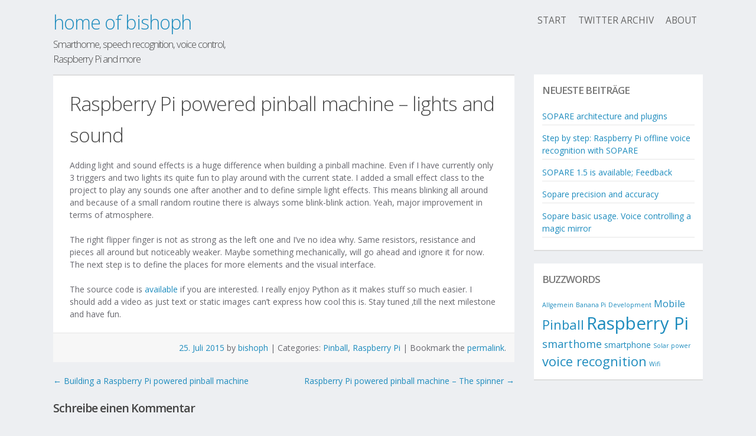

--- FILE ---
content_type: text/html; charset=UTF-8
request_url: https://www.bishoph.org/raspberry-pi-powered-pinball-machine-lights-and-sound/
body_size: 8560
content:
<!DOCTYPE html>
<html lang="de">
<head>
	<meta charset="UTF-8">
	<meta name="viewport" content="width=device-width, initial-scale=1">
	<title>Raspberry Pi powered pinball machine &#8211; lights and sound | home of bishoph</title>
	<link rel="profile" href="http://gmpg.org/xfn/11">
	<link rel="pingback" href="">
	<!--[if lt IE 9]>
	<script src="https://www.bishoph.org/wp-content/themes/piedmont/js/html5.js"></script>
	<![endif]-->
	<meta name='robots' content='max-image-preview:large' />
	<style>img:is([sizes="auto" i], [sizes^="auto," i]) { contain-intrinsic-size: 3000px 1500px }</style>
	<link rel='dns-prefetch' href='//www.bishoph.org' />
<link rel='dns-prefetch' href='//cdn.jsdelivr.net' />
<link rel='dns-prefetch' href='//fonts.googleapis.com' />
<link rel="alternate" type="application/rss+xml" title="home of bishoph &raquo; Feed" href="https://www.bishoph.org/feed/" />
<link rel="alternate" type="application/rss+xml" title="home of bishoph &raquo; Kommentar-Feed" href="https://www.bishoph.org/comments/feed/" />
<link rel="alternate" type="application/rss+xml" title="home of bishoph &raquo; Raspberry Pi powered pinball machine &#8211; lights and sound-Kommentar-Feed" href="https://www.bishoph.org/raspberry-pi-powered-pinball-machine-lights-and-sound/feed/" />
<script type="text/javascript">
/* <![CDATA[ */
window._wpemojiSettings = {"baseUrl":"https:\/\/s.w.org\/images\/core\/emoji\/15.0.3\/72x72\/","ext":".png","svgUrl":"https:\/\/s.w.org\/images\/core\/emoji\/15.0.3\/svg\/","svgExt":".svg","source":{"concatemoji":"https:\/\/www.bishoph.org\/wp-includes\/js\/wp-emoji-release.min.js?ver=6.7.4"}};
/*! This file is auto-generated */
!function(i,n){var o,s,e;function c(e){try{var t={supportTests:e,timestamp:(new Date).valueOf()};sessionStorage.setItem(o,JSON.stringify(t))}catch(e){}}function p(e,t,n){e.clearRect(0,0,e.canvas.width,e.canvas.height),e.fillText(t,0,0);var t=new Uint32Array(e.getImageData(0,0,e.canvas.width,e.canvas.height).data),r=(e.clearRect(0,0,e.canvas.width,e.canvas.height),e.fillText(n,0,0),new Uint32Array(e.getImageData(0,0,e.canvas.width,e.canvas.height).data));return t.every(function(e,t){return e===r[t]})}function u(e,t,n){switch(t){case"flag":return n(e,"\ud83c\udff3\ufe0f\u200d\u26a7\ufe0f","\ud83c\udff3\ufe0f\u200b\u26a7\ufe0f")?!1:!n(e,"\ud83c\uddfa\ud83c\uddf3","\ud83c\uddfa\u200b\ud83c\uddf3")&&!n(e,"\ud83c\udff4\udb40\udc67\udb40\udc62\udb40\udc65\udb40\udc6e\udb40\udc67\udb40\udc7f","\ud83c\udff4\u200b\udb40\udc67\u200b\udb40\udc62\u200b\udb40\udc65\u200b\udb40\udc6e\u200b\udb40\udc67\u200b\udb40\udc7f");case"emoji":return!n(e,"\ud83d\udc26\u200d\u2b1b","\ud83d\udc26\u200b\u2b1b")}return!1}function f(e,t,n){var r="undefined"!=typeof WorkerGlobalScope&&self instanceof WorkerGlobalScope?new OffscreenCanvas(300,150):i.createElement("canvas"),a=r.getContext("2d",{willReadFrequently:!0}),o=(a.textBaseline="top",a.font="600 32px Arial",{});return e.forEach(function(e){o[e]=t(a,e,n)}),o}function t(e){var t=i.createElement("script");t.src=e,t.defer=!0,i.head.appendChild(t)}"undefined"!=typeof Promise&&(o="wpEmojiSettingsSupports",s=["flag","emoji"],n.supports={everything:!0,everythingExceptFlag:!0},e=new Promise(function(e){i.addEventListener("DOMContentLoaded",e,{once:!0})}),new Promise(function(t){var n=function(){try{var e=JSON.parse(sessionStorage.getItem(o));if("object"==typeof e&&"number"==typeof e.timestamp&&(new Date).valueOf()<e.timestamp+604800&&"object"==typeof e.supportTests)return e.supportTests}catch(e){}return null}();if(!n){if("undefined"!=typeof Worker&&"undefined"!=typeof OffscreenCanvas&&"undefined"!=typeof URL&&URL.createObjectURL&&"undefined"!=typeof Blob)try{var e="postMessage("+f.toString()+"("+[JSON.stringify(s),u.toString(),p.toString()].join(",")+"));",r=new Blob([e],{type:"text/javascript"}),a=new Worker(URL.createObjectURL(r),{name:"wpTestEmojiSupports"});return void(a.onmessage=function(e){c(n=e.data),a.terminate(),t(n)})}catch(e){}c(n=f(s,u,p))}t(n)}).then(function(e){for(var t in e)n.supports[t]=e[t],n.supports.everything=n.supports.everything&&n.supports[t],"flag"!==t&&(n.supports.everythingExceptFlag=n.supports.everythingExceptFlag&&n.supports[t]);n.supports.everythingExceptFlag=n.supports.everythingExceptFlag&&!n.supports.flag,n.DOMReady=!1,n.readyCallback=function(){n.DOMReady=!0}}).then(function(){return e}).then(function(){var e;n.supports.everything||(n.readyCallback(),(e=n.source||{}).concatemoji?t(e.concatemoji):e.wpemoji&&e.twemoji&&(t(e.twemoji),t(e.wpemoji)))}))}((window,document),window._wpemojiSettings);
/* ]]> */
</script>
<style id='wp-emoji-styles-inline-css' type='text/css'>

	img.wp-smiley, img.emoji {
		display: inline !important;
		border: none !important;
		box-shadow: none !important;
		height: 1em !important;
		width: 1em !important;
		margin: 0 0.07em !important;
		vertical-align: -0.1em !important;
		background: none !important;
		padding: 0 !important;
	}
</style>
<link rel='stylesheet' id='wp-block-library-css' href='https://www.bishoph.org/wp-includes/css/dist/block-library/style.min.css?ver=6.7.4' type='text/css' media='all' />
<style id='classic-theme-styles-inline-css' type='text/css'>
/*! This file is auto-generated */
.wp-block-button__link{color:#fff;background-color:#32373c;border-radius:9999px;box-shadow:none;text-decoration:none;padding:calc(.667em + 2px) calc(1.333em + 2px);font-size:1.125em}.wp-block-file__button{background:#32373c;color:#fff;text-decoration:none}
</style>
<style id='global-styles-inline-css' type='text/css'>
:root{--wp--preset--aspect-ratio--square: 1;--wp--preset--aspect-ratio--4-3: 4/3;--wp--preset--aspect-ratio--3-4: 3/4;--wp--preset--aspect-ratio--3-2: 3/2;--wp--preset--aspect-ratio--2-3: 2/3;--wp--preset--aspect-ratio--16-9: 16/9;--wp--preset--aspect-ratio--9-16: 9/16;--wp--preset--color--black: #000000;--wp--preset--color--cyan-bluish-gray: #abb8c3;--wp--preset--color--white: #ffffff;--wp--preset--color--pale-pink: #f78da7;--wp--preset--color--vivid-red: #cf2e2e;--wp--preset--color--luminous-vivid-orange: #ff6900;--wp--preset--color--luminous-vivid-amber: #fcb900;--wp--preset--color--light-green-cyan: #7bdcb5;--wp--preset--color--vivid-green-cyan: #00d084;--wp--preset--color--pale-cyan-blue: #8ed1fc;--wp--preset--color--vivid-cyan-blue: #0693e3;--wp--preset--color--vivid-purple: #9b51e0;--wp--preset--gradient--vivid-cyan-blue-to-vivid-purple: linear-gradient(135deg,rgba(6,147,227,1) 0%,rgb(155,81,224) 100%);--wp--preset--gradient--light-green-cyan-to-vivid-green-cyan: linear-gradient(135deg,rgb(122,220,180) 0%,rgb(0,208,130) 100%);--wp--preset--gradient--luminous-vivid-amber-to-luminous-vivid-orange: linear-gradient(135deg,rgba(252,185,0,1) 0%,rgba(255,105,0,1) 100%);--wp--preset--gradient--luminous-vivid-orange-to-vivid-red: linear-gradient(135deg,rgba(255,105,0,1) 0%,rgb(207,46,46) 100%);--wp--preset--gradient--very-light-gray-to-cyan-bluish-gray: linear-gradient(135deg,rgb(238,238,238) 0%,rgb(169,184,195) 100%);--wp--preset--gradient--cool-to-warm-spectrum: linear-gradient(135deg,rgb(74,234,220) 0%,rgb(151,120,209) 20%,rgb(207,42,186) 40%,rgb(238,44,130) 60%,rgb(251,105,98) 80%,rgb(254,248,76) 100%);--wp--preset--gradient--blush-light-purple: linear-gradient(135deg,rgb(255,206,236) 0%,rgb(152,150,240) 100%);--wp--preset--gradient--blush-bordeaux: linear-gradient(135deg,rgb(254,205,165) 0%,rgb(254,45,45) 50%,rgb(107,0,62) 100%);--wp--preset--gradient--luminous-dusk: linear-gradient(135deg,rgb(255,203,112) 0%,rgb(199,81,192) 50%,rgb(65,88,208) 100%);--wp--preset--gradient--pale-ocean: linear-gradient(135deg,rgb(255,245,203) 0%,rgb(182,227,212) 50%,rgb(51,167,181) 100%);--wp--preset--gradient--electric-grass: linear-gradient(135deg,rgb(202,248,128) 0%,rgb(113,206,126) 100%);--wp--preset--gradient--midnight: linear-gradient(135deg,rgb(2,3,129) 0%,rgb(40,116,252) 100%);--wp--preset--font-size--small: 13px;--wp--preset--font-size--medium: 20px;--wp--preset--font-size--large: 36px;--wp--preset--font-size--x-large: 42px;--wp--preset--spacing--20: 0.44rem;--wp--preset--spacing--30: 0.67rem;--wp--preset--spacing--40: 1rem;--wp--preset--spacing--50: 1.5rem;--wp--preset--spacing--60: 2.25rem;--wp--preset--spacing--70: 3.38rem;--wp--preset--spacing--80: 5.06rem;--wp--preset--shadow--natural: 6px 6px 9px rgba(0, 0, 0, 0.2);--wp--preset--shadow--deep: 12px 12px 50px rgba(0, 0, 0, 0.4);--wp--preset--shadow--sharp: 6px 6px 0px rgba(0, 0, 0, 0.2);--wp--preset--shadow--outlined: 6px 6px 0px -3px rgba(255, 255, 255, 1), 6px 6px rgba(0, 0, 0, 1);--wp--preset--shadow--crisp: 6px 6px 0px rgba(0, 0, 0, 1);}:where(.is-layout-flex){gap: 0.5em;}:where(.is-layout-grid){gap: 0.5em;}body .is-layout-flex{display: flex;}.is-layout-flex{flex-wrap: wrap;align-items: center;}.is-layout-flex > :is(*, div){margin: 0;}body .is-layout-grid{display: grid;}.is-layout-grid > :is(*, div){margin: 0;}:where(.wp-block-columns.is-layout-flex){gap: 2em;}:where(.wp-block-columns.is-layout-grid){gap: 2em;}:where(.wp-block-post-template.is-layout-flex){gap: 1.25em;}:where(.wp-block-post-template.is-layout-grid){gap: 1.25em;}.has-black-color{color: var(--wp--preset--color--black) !important;}.has-cyan-bluish-gray-color{color: var(--wp--preset--color--cyan-bluish-gray) !important;}.has-white-color{color: var(--wp--preset--color--white) !important;}.has-pale-pink-color{color: var(--wp--preset--color--pale-pink) !important;}.has-vivid-red-color{color: var(--wp--preset--color--vivid-red) !important;}.has-luminous-vivid-orange-color{color: var(--wp--preset--color--luminous-vivid-orange) !important;}.has-luminous-vivid-amber-color{color: var(--wp--preset--color--luminous-vivid-amber) !important;}.has-light-green-cyan-color{color: var(--wp--preset--color--light-green-cyan) !important;}.has-vivid-green-cyan-color{color: var(--wp--preset--color--vivid-green-cyan) !important;}.has-pale-cyan-blue-color{color: var(--wp--preset--color--pale-cyan-blue) !important;}.has-vivid-cyan-blue-color{color: var(--wp--preset--color--vivid-cyan-blue) !important;}.has-vivid-purple-color{color: var(--wp--preset--color--vivid-purple) !important;}.has-black-background-color{background-color: var(--wp--preset--color--black) !important;}.has-cyan-bluish-gray-background-color{background-color: var(--wp--preset--color--cyan-bluish-gray) !important;}.has-white-background-color{background-color: var(--wp--preset--color--white) !important;}.has-pale-pink-background-color{background-color: var(--wp--preset--color--pale-pink) !important;}.has-vivid-red-background-color{background-color: var(--wp--preset--color--vivid-red) !important;}.has-luminous-vivid-orange-background-color{background-color: var(--wp--preset--color--luminous-vivid-orange) !important;}.has-luminous-vivid-amber-background-color{background-color: var(--wp--preset--color--luminous-vivid-amber) !important;}.has-light-green-cyan-background-color{background-color: var(--wp--preset--color--light-green-cyan) !important;}.has-vivid-green-cyan-background-color{background-color: var(--wp--preset--color--vivid-green-cyan) !important;}.has-pale-cyan-blue-background-color{background-color: var(--wp--preset--color--pale-cyan-blue) !important;}.has-vivid-cyan-blue-background-color{background-color: var(--wp--preset--color--vivid-cyan-blue) !important;}.has-vivid-purple-background-color{background-color: var(--wp--preset--color--vivid-purple) !important;}.has-black-border-color{border-color: var(--wp--preset--color--black) !important;}.has-cyan-bluish-gray-border-color{border-color: var(--wp--preset--color--cyan-bluish-gray) !important;}.has-white-border-color{border-color: var(--wp--preset--color--white) !important;}.has-pale-pink-border-color{border-color: var(--wp--preset--color--pale-pink) !important;}.has-vivid-red-border-color{border-color: var(--wp--preset--color--vivid-red) !important;}.has-luminous-vivid-orange-border-color{border-color: var(--wp--preset--color--luminous-vivid-orange) !important;}.has-luminous-vivid-amber-border-color{border-color: var(--wp--preset--color--luminous-vivid-amber) !important;}.has-light-green-cyan-border-color{border-color: var(--wp--preset--color--light-green-cyan) !important;}.has-vivid-green-cyan-border-color{border-color: var(--wp--preset--color--vivid-green-cyan) !important;}.has-pale-cyan-blue-border-color{border-color: var(--wp--preset--color--pale-cyan-blue) !important;}.has-vivid-cyan-blue-border-color{border-color: var(--wp--preset--color--vivid-cyan-blue) !important;}.has-vivid-purple-border-color{border-color: var(--wp--preset--color--vivid-purple) !important;}.has-vivid-cyan-blue-to-vivid-purple-gradient-background{background: var(--wp--preset--gradient--vivid-cyan-blue-to-vivid-purple) !important;}.has-light-green-cyan-to-vivid-green-cyan-gradient-background{background: var(--wp--preset--gradient--light-green-cyan-to-vivid-green-cyan) !important;}.has-luminous-vivid-amber-to-luminous-vivid-orange-gradient-background{background: var(--wp--preset--gradient--luminous-vivid-amber-to-luminous-vivid-orange) !important;}.has-luminous-vivid-orange-to-vivid-red-gradient-background{background: var(--wp--preset--gradient--luminous-vivid-orange-to-vivid-red) !important;}.has-very-light-gray-to-cyan-bluish-gray-gradient-background{background: var(--wp--preset--gradient--very-light-gray-to-cyan-bluish-gray) !important;}.has-cool-to-warm-spectrum-gradient-background{background: var(--wp--preset--gradient--cool-to-warm-spectrum) !important;}.has-blush-light-purple-gradient-background{background: var(--wp--preset--gradient--blush-light-purple) !important;}.has-blush-bordeaux-gradient-background{background: var(--wp--preset--gradient--blush-bordeaux) !important;}.has-luminous-dusk-gradient-background{background: var(--wp--preset--gradient--luminous-dusk) !important;}.has-pale-ocean-gradient-background{background: var(--wp--preset--gradient--pale-ocean) !important;}.has-electric-grass-gradient-background{background: var(--wp--preset--gradient--electric-grass) !important;}.has-midnight-gradient-background{background: var(--wp--preset--gradient--midnight) !important;}.has-small-font-size{font-size: var(--wp--preset--font-size--small) !important;}.has-medium-font-size{font-size: var(--wp--preset--font-size--medium) !important;}.has-large-font-size{font-size: var(--wp--preset--font-size--large) !important;}.has-x-large-font-size{font-size: var(--wp--preset--font-size--x-large) !important;}
:where(.wp-block-post-template.is-layout-flex){gap: 1.25em;}:where(.wp-block-post-template.is-layout-grid){gap: 1.25em;}
:where(.wp-block-columns.is-layout-flex){gap: 2em;}:where(.wp-block-columns.is-layout-grid){gap: 2em;}
:root :where(.wp-block-pullquote){font-size: 1.5em;line-height: 1.6;}
</style>
<link rel='stylesheet' id='piedmont-open-sans-css' href='//fonts.googleapis.com/css?family=Open+Sans%3A300%2C400%2C600%2C300italic%2C400italic%2C600italic' type='text/css' media='all' />
<link rel='stylesheet' id='piedmont-style-css' href='https://www.bishoph.org/wp-content/themes/piedmont/style.css?ver=6.7.4' type='text/css' media='all' />
<script type="text/javascript" src="https://www.bishoph.org/wp-includes/js/jquery/jquery.min.js?ver=3.7.1" id="jquery-core-js"></script>
<script type="text/javascript" src="https://www.bishoph.org/wp-includes/js/jquery/jquery-migrate.min.js?ver=3.4.1" id="jquery-migrate-js"></script>
<link rel="https://api.w.org/" href="https://www.bishoph.org/wp-json/" /><link rel="alternate" title="JSON" type="application/json" href="https://www.bishoph.org/wp-json/wp/v2/posts/110" /><meta name="generator" content="WordPress 6.7.4" />
<link rel="canonical" href="https://www.bishoph.org/raspberry-pi-powered-pinball-machine-lights-and-sound/" />
<link rel='shortlink' href='https://www.bishoph.org/?p=110' />
<link rel="alternate" title="oEmbed (JSON)" type="application/json+oembed" href="https://www.bishoph.org/wp-json/oembed/1.0/embed?url=https%3A%2F%2Fwww.bishoph.org%2Fraspberry-pi-powered-pinball-machine-lights-and-sound%2F" />
<link rel="alternate" title="oEmbed (XML)" type="text/xml+oembed" href="https://www.bishoph.org/wp-json/oembed/1.0/embed?url=https%3A%2F%2Fwww.bishoph.org%2Fraspberry-pi-powered-pinball-machine-lights-and-sound%2F&#038;format=xml" />
</head>

<body class="post-template-default single single-post postid-110 single-format-standard">
<div id="page" class="hfeed site">
		<header id="masthead" class="site-header" role="banner">
		<div class="wrap">
			<div class="site-branding">
				<h1 class="site-title"><a href="https://www.bishoph.org/" rel="home">home of bishoph</a></h1>
				<h2 class="site-description">Smarthome, speech recognition, voice control, Raspberry Pi and more</h2>
			</div>
			<nav id="site-navigation" class="main-navigation" role="navigation">
				<label class="menu-toggle">Menu</label>
				<a class="skip-link screen-reader-text" href="#content">Skip to content</a>
				<div class="menu"><ul>
<li ><a href="https://www.bishoph.org/">Start</a></li><li class="page_item page-item-6"><a href="https://www.bishoph.org/twitter-archiv/">twitter archiv</a></li>
<li class="page_item page-item-34 page_item_has_children"><a href="https://www.bishoph.org/about/">About</a>
<ul class='children'>
	<li class="page_item page-item-254 page_item_has_children"><a href="https://www.bishoph.org/about/me/">About Me</a>
	<ul class='children'>
		<li class="page_item page-item-434"><a href="https://www.bishoph.org/about/me/pgp-public-key/">PGP Public Key</a></li>
	</ul>
</li>
	<li class="page_item page-item-592"><a href="https://www.bishoph.org/about/app-data-privacy/">App Data Privacy</a></li>
</ul>
</li>
</ul></div>
			</nav><!-- #site-navigation -->
		</div><!-- .wrap -->
	</header><!-- #masthead -->

	<div id="content" class="site-content">
		<div class="wrap">

	<div id="primary" class="content-area">
		<main id="main" class="site-main" role="main">

		
			
<article id="post-110" class="post-110 post type-post status-publish format-standard hentry category-pinball category-raspberry-pi-2">
		
	<header class="entry-header">
		<h1 class="entry-title">Raspberry Pi powered pinball machine &#8211; lights and sound</h1>

		<div class="entry-meta">
			
		</div><!-- .entry-meta -->
	</header><!-- .entry-header -->

	<div class="entry-content">
		<p>Adding light and sound effects is a huge difference when building a pinball machine. Even if I have currently only 3 triggers and two lights its quite fun to play around with the current state. I added a small effect class to the project to play any sounds one after another and to define simple light effects. This means blinking all around and because of a small random routine there is always some blink-blink action. Yeah, major improvement in terms of atmosphere.</p>
<p>The right flipper finger is not as strong as the left one and I&#8217;ve no idea why. Same resistors, resistance and pieces all around but noticeably weaker. Maybe something mechanically, will go ahead and ignore it for now. The next step is to define the places for more elements and the visual interface.</p>
<p>The source code is <a href="https://github.com/bishoph/pinball">available</a> if you are interested. I really enjoy Python as it makes stuff so much easier. I should add a video as just text or static images can&#8217;t express how cool this is. Stay tuned &#8218;till the next milestone and have fun.</p>
			</div><!-- .entry-content -->

	<footer class="entry-meta">
		<span class="posted-on"><a href="https://www.bishoph.org/raspberry-pi-powered-pinball-machine-lights-and-sound/" rel="bookmark"><time class="entry-date published" datetime="2015-07-25T13:27:04+02:00">25. Juli 2015</time><time class="updated" datetime="2015-07-25T13:28:09+02:00">25. Juli 2015</time></a></span><span class="byline"> by <span class="author vcard"><a class="url fn n" href="https://www.bishoph.org/author/bishoph/">bishoph</a></span></span>		<span class="sep"> | </span>
		Categories: <a href="https://www.bishoph.org/category/pinball/" rel="category tag">Pinball</a>, <a href="https://www.bishoph.org/category/raspberry-pi-2/" rel="category tag">Raspberry Pi</a> <span class="sep"> | </span> Bookmark the <a href="https://www.bishoph.org/raspberry-pi-powered-pinball-machine-lights-and-sound/" rel="bookmark">permalink</a>.
			</footer><!-- .entry-meta -->
</article><!-- #post-## -->

				<nav class="navigation post-navigation" role="navigation">
		<h1 class="screen-reader-text">Post navigation</h1>
		<div class="nav-links">
			<div class="nav-previous"><a href="https://www.bishoph.org/building-a-raspberry-pi-powered-pinball-machine/" rel="prev"><span class="meta-nav">&larr;</span> Building a Raspberry Pi powered pinball machine</a></div><div class="nav-next"><a href="https://www.bishoph.org/raspberry-pi-powered-pinball-machine-the-spinner/" rel="next">Raspberry Pi powered pinball machine – The spinner <span class="meta-nav">&rarr;</span></a></div>		</div><!-- .nav-links -->
	</nav><!-- .navigation -->
	
			
<div id="comments" class="comments-area">

	
	
	
		<div id="respond" class="comment-respond">
		<h3 id="reply-title" class="comment-reply-title">Schreibe einen Kommentar <small><a rel="nofollow" id="cancel-comment-reply-link" href="/raspberry-pi-powered-pinball-machine-lights-and-sound/#respond" style="display:none;">Antwort abbrechen</a></small></h3><form action="https://www.bishoph.org/wp-comments-post.php" method="post" id="commentform" class="comment-form"><p class="comment-notes"><span id="email-notes">Deine E-Mail-Adresse wird nicht veröffentlicht.</span> <span class="required-field-message">Erforderliche Felder sind mit <span class="required">*</span> markiert</span></p><p class="comment-form-comment"><label for="comment">Kommentar <span class="required">*</span></label> <textarea id="comment" name="comment" cols="45" rows="8" maxlength="65525" required="required"></textarea></p><p class="comment-form-author"><label for="author">Name <span class="required">*</span></label> <input id="author" name="author" type="text" value="" size="30" maxlength="245" autocomplete="name" required="required" /></p>
<p class="comment-form-email"><label for="email">E-Mail-Adresse <span class="required">*</span></label> <input id="email" name="email" type="text" value="" size="30" maxlength="100" aria-describedby="email-notes" autocomplete="email" required="required" /></p>
<p class="comment-form-url"><label for="url">Website</label> <input id="url" name="url" type="text" value="" size="30" maxlength="200" autocomplete="url" /></p>
<p class="form-submit"><input name="submit" type="submit" id="submit" class="submit" value="Kommentar abschicken" /> <input type='hidden' name='comment_post_ID' value='110' id='comment_post_ID' />
<input type='hidden' name='comment_parent' id='comment_parent' value='0' />
</p></form>	</div><!-- #respond -->
	
</div><!-- #comments -->

		
		</main><!-- #main -->
	</div><!-- #primary -->

	<div id="secondary" class="widget-area" role="complementary">
				
		<aside id="recent-posts-2" class="widget widget_recent_entries">
		<h1 class="widget-title">Neueste Beiträge</h1>
		<ul>
											<li>
					<a href="https://www.bishoph.org/sopare-architecture-and-plugins/">SOPARE architecture and plugins</a>
									</li>
											<li>
					<a href="https://www.bishoph.org/step-by-step-raspberry-pi-offline-voice-recognition-with-sopare/">Step by step: Raspberry Pi offline voice recognition with SOPARE</a>
									</li>
											<li>
					<a href="https://www.bishoph.org/sopare-1-5-is-available-feedback/">SOPARE 1.5 is available; Feedback</a>
									</li>
											<li>
					<a href="https://www.bishoph.org/sopare-precision-and-accuracy/">Sopare precision and accuracy</a>
									</li>
											<li>
					<a href="https://www.bishoph.org/sopare-basic-usage-voice-controlling-a-magic-mirror/">Sopare basic usage. Voice controlling a magic mirror</a>
									</li>
					</ul>

		</aside><aside id="tag_cloud-2" class="widget widget_tag_cloud"><h1 class="widget-title">Buzzwords</h1><div class="tagcloud"><a href="https://www.bishoph.org/category/allgemein/" class="tag-cloud-link tag-link-1 tag-link-position-1" style="font-size: 8pt;" aria-label="Allgemein (1 Eintrag)">Allgemein</a>
<a href="https://www.bishoph.org/category/banana-pi/" class="tag-cloud-link tag-link-7 tag-link-position-2" style="font-size: 8pt;" aria-label="Banana Pi (1 Eintrag)">Banana Pi</a>
<a href="https://www.bishoph.org/category/development/" class="tag-cloud-link tag-link-19 tag-link-position-3" style="font-size: 8pt;" aria-label="Development (1 Eintrag)">Development</a>
<a href="https://www.bishoph.org/category/mobile/" class="tag-cloud-link tag-link-6 tag-link-position-4" style="font-size: 12.2pt;" aria-label="Mobile (3 Einträge)">Mobile</a>
<a href="https://www.bishoph.org/category/pinball/" class="tag-cloud-link tag-link-14 tag-link-position-5" style="font-size: 16.4pt;" aria-label="Pinball (7 Einträge)">Pinball</a>
<a href="https://www.bishoph.org/category/raspberry-pi-2/" class="tag-cloud-link tag-link-9 tag-link-position-6" style="font-size: 22pt;" aria-label="Raspberry Pi (19 Einträge)">Raspberry Pi</a>
<a href="https://www.bishoph.org/category/smarthome/" class="tag-cloud-link tag-link-2 tag-link-position-7" style="font-size: 13.6pt;" aria-label="smarthome (4 Einträge)">smarthome</a>
<a href="https://www.bishoph.org/category/smartphone/" class="tag-cloud-link tag-link-10 tag-link-position-8" style="font-size: 10.52pt;" aria-label="smartphone (2 Einträge)">smartphone</a>
<a href="https://www.bishoph.org/category/solar-power/" class="tag-cloud-link tag-link-8 tag-link-position-9" style="font-size: 8pt;" aria-label="Solar power (1 Eintrag)">Solar power</a>
<a href="https://www.bishoph.org/category/voice-recognition/" class="tag-cloud-link tag-link-12 tag-link-position-10" style="font-size: 16.4pt;" aria-label="voice recognition (7 Einträge)">voice recognition</a>
<a href="https://www.bishoph.org/category/wifi/" class="tag-cloud-link tag-link-11 tag-link-position-11" style="font-size: 8pt;" aria-label="Wifi (1 Eintrag)">Wifi</a></div>
</aside>	</div><!-- #secondary -->
		</div><!-- .wrap -->
	</div><!-- #content -->

	<footer id="colophon" class="site-footer" role="contentinfo">
		<div class="wrap">
			<div class="site-info">
				&nbsp; all content on this page: &copy; 2008-2026<a href="/about/">&nbsp;bishoph&nbsp;</a> - All Rights Reserved &nbsp;
			</div><!-- .site-info -->
		</div><!-- .wrap -->
	</footer><!-- #colophon -->
</div><!-- #page -->

<script type="text/javascript" src="https://www.bishoph.org/wp-content/themes/piedmont/js/navigation.js?ver=20120206" id="piedmont-navigation-js"></script>
<script type="text/javascript" src="https://www.bishoph.org/wp-content/themes/piedmont/js/skip-link-focus-fix.js?ver=20130115" id="piedmont-skip-link-focus-fix-js"></script>
<script type="text/javascript" src="https://www.bishoph.org/wp-includes/js/comment-reply.min.js?ver=6.7.4" id="comment-reply-js" async="async" data-wp-strategy="async"></script>
<script type="text/javascript" id="wp_slimstat-js-extra">
/* <![CDATA[ */
var SlimStatParams = {"ajaxurl":"https:\/\/www.bishoph.org\/wp-admin\/admin-ajax.php","baseurl":"\/","dnt":"noslimstat,ab-item","id":"1806175.e5f8dbb1debbaf5b709d081179d86a16"};
/* ]]> */
</script>
<script defer type="text/javascript" src="https://cdn.jsdelivr.net/wp/wp-slimstat/tags/5.2.9/wp-slimstat.min.js" id="wp_slimstat-js"></script>
    <script type="text/javascript">
        jQuery(document).ready(function ($) {

            for (let i = 0; i < document.forms.length; ++i) {
                let form = document.forms[i];
				if ($(form).attr("method") != "get") { $(form).append('<input type="hidden" name="AJuqIXDpKCms" value="tEDmnKwe[Wa4p" />'); }
if ($(form).attr("method") != "get") { $(form).append('<input type="hidden" name="BOJNZRo-LjE" value="POAFYZceVqK" />'); }
            }

            $(document).on('submit', 'form', function () {
				if ($(this).attr("method") != "get") { $(this).append('<input type="hidden" name="AJuqIXDpKCms" value="tEDmnKwe[Wa4p" />'); }
if ($(this).attr("method") != "get") { $(this).append('<input type="hidden" name="BOJNZRo-LjE" value="POAFYZceVqK" />'); }
                return true;
            });

            jQuery.ajaxSetup({
                beforeSend: function (e, data) {

                    if (data.type !== 'POST') return;

                    if (typeof data.data === 'object' && data.data !== null) {
						data.data.append("AJuqIXDpKCms", "tEDmnKwe[Wa4p");
data.data.append("BOJNZRo-LjE", "POAFYZceVqK");
                    }
                    else {
                        data.data = data.data + '&AJuqIXDpKCms=tEDmnKwe[Wa4p&BOJNZRo-LjE=POAFYZceVqK';
                    }
                }
            });

        });
    </script>
	
</body>
</html>


--- FILE ---
content_type: text/html; charset=UTF-8
request_url: https://www.bishoph.org/wp-admin/admin-ajax.php
body_size: 167
content:
1806175.e5f8dbb1debbaf5b709d081179d86a16

--- FILE ---
content_type: text/css
request_url: https://www.bishoph.org/wp-content/themes/piedmont/style.css?ver=6.7.4
body_size: 19576
content:
/*
Theme Name: Piedmont
Theme URI: http://southernweb.com/piedmont/
Author: Southern Web
Author URI: http://southernweb.com
Description: Responsive theme with design focus suitable for blogs or content heavy sites. Support for retina displays via a modern, clean design. Focus on featured images within posts along with optional full-width layout for pages.
Version: 1.0.3
License: GNU General Public License
License URI: license.txt
Text Domain: piedmont
Tags: blue, gray, white, light, one-column, two-columns, right-sidebar, full-width-template, responsive-layout, custom-menu, theme-options, featured-images, microformats, post-formats, sticky-post, threaded-comments, translation-ready, custom-background

This theme, like WordPress, is licensed under the GPL.
Use it to make something cool, have fun, and share what you've learned with others.

 Piedmont is based on Underscores http://underscores.me/, (C) 2012-2013 Automattic, Inc.

Resetting and rebuilding styles have been helped along thanks to the fine work of
Eric Meyer http://meyerweb.com/eric/tools/css/reset/index.html
along with Nicolas Gallagher and Jonathan Neal http://necolas.github.com/normalize.css/
and Blueprint http://www.blueprintcss.org/
*/


/* =Reset
-------------------------------------------------------------- */

html, body, div, span, applet, object, iframe,
h1, h2, h3, h4, h5, h6, p, blockquote, pre,
a, abbr, acronym, address, big, cite, code,
del, dfn, em, font, ins, kbd, q, s, samp,
small, strike, strong, sub, sup, tt, var,
dl, dt, dd, ol, ul, li,
fieldset, form, label, legend,
table, caption, tbody, tfoot, thead, tr, th, td {
	border: 0;
	font-family: inherit;
	font-size: 100%;
	font-style: inherit;
	font-weight: inherit;
	margin: 0;
	outline: 0;
	padding: 0;
	vertical-align: baseline;
}
html {
	font-size: 62.5%; /* Corrects text resizing oddly in IE6/7 when body font-size is set using em units http://clagnut.com/blog/348/#c790 */
	overflow-y: scroll; /* Keeps page centered in all browsers regardless of content height */
	-webkit-text-size-adjust: 100%; /* Prevents iOS text size adjust after orientation change, without disabling user zoom */
	-ms-text-size-adjust:     100%; /* www.456bereastreet.com/archive/201012/controlling_text_size_in_safari_for_ios_without_disabling_user_zoom/ */
}
*,
*:before,
*:after { /* apply a natural box layout model to all elements; see http://www.paulirish.com/2012/box-sizing-border-box-ftw/ */
	-webkit-box-sizing: border-box; /* Not needed for modern webkit but still used by Blackberry Browser 7.0; see http://caniuse.com/#search=box-sizing */
	-moz-box-sizing:    border-box; /* Still needed for Firefox 28; see http://caniuse.com/#search=box-sizing */
	box-sizing:         border-box;
}
body {
	background: #fff;
}
article,
aside,
details,
figcaption,
figure,
footer,
header,
main,
nav,
section {
	display: block;
}
ol, ul {
	list-style: none;
}
table { /* tables still need 'cellspacing="0"' in the markup */
	border-collapse: separate;
	border-spacing: 0;
}
caption, th, td {
	font-weight: normal;
	text-align: left;
}
blockquote:before, blockquote:after,
q:before, q:after {
	content: "";
}
blockquote, q {
	quotes: "" "";
}
a:focus {
	outline: thin dotted;
}
a:hover,
a:active {
	outline: 0;
}
a img {
	border: 0;
}


/* =Global
----------------------------------------------- */

body,
button,
input,
select,
textarea {
	color: #404040;
	font-family: sans-serif;
	font-size: 14px;
	font-size: 1.4rem;
	line-height: 1.5;
}
hr {
	background-color: #ccc;
	border: 0;
	height: 1px;
	margin-bottom: 1.5em;
}

/* Text elements */
p {
	margin-bottom: 1.5em;
}
ul, ol {
	margin: 0 0 1.5em 3em;
}
ul {
	list-style: disc;
}
ol {
	list-style: decimal;
}
li > ul,
li > ol {
	margin-bottom: 0;
	margin-left: 1.5em;
}
dt {
	font-weight: bold;
}
dd {
	margin: 0 1.5em 1.5em;
}
b, strong {
	font-weight: bold;
}
dfn, cite, em, i {
	font-style: italic;
}
blockquote {
	margin: 0 1.5em;
}
address {
	margin: 0 0 1.5em;
}
pre {
	background: #eee;
	font-family: "Courier 10 Pitch", Courier, monospace;
	font-size: 15px;
	font-size: 1.5rem;
	line-height: 1.6;
	margin-bottom: 1.6em;
	max-width: 100%;
	overflow: auto;
	padding: 1.6em;
}
code, kbd, tt, var {
	font: 15px Monaco, Consolas, "Andale Mono", "DejaVu Sans Mono", monospace;
}
abbr, acronym {
	border-bottom: 1px dotted #666;
	cursor: help;
}
mark, ins {
	background: #fff9c0;
	text-decoration: none;
}
sup,
sub {
	font-size: 75%;
	height: 0;
	line-height: 0;
	position: relative;
	vertical-align: baseline;
}
sup {
	bottom: 1ex;
}
sub {
	top: .5ex;
}
small {
	font-size: 75%;
}
big {
	font-size: 125%;
}
figure {
	margin: 0;
}
table {
	margin: 0 0 1.5em;
	width: 100%;
}
th {
	font-weight: bold;
}
img {
	height: auto; /* Make sure images are scaled correctly. */
	max-width: 100%; /* Adhere to container width. */
}
button,
input,
select,
textarea {
	font-size: 100%; /* Corrects font size not being inherited in all browsers */
	margin: 0; /* Addresses margins set differently in IE6/7, F3/4, S5, Chrome */
	vertical-align: baseline; /* Improves appearance and consistency in all browsers */
	*vertical-align: middle; /* Improves appearance and consistency in all browsers */
}
button,
input[type="button"],
input[type="reset"],
input[type="submit"] {
	border: 1px solid #ccc;
	border-color: #ccc #ccc #bbb #ccc;
	border-radius: 3px;
	background: #e6e6e6;
	box-shadow: inset 0 1px 0 rgba(255, 255, 255, 0.5), inset 0 15px 17px rgba(255, 255, 255, 0.5), inset 0 -5px 12px rgba(0, 0, 0, 0.05);
	color: rgba(0, 0, 0, .8);
	cursor: pointer; /* Improves usability and consistency of cursor style between image-type 'input' and others */
	-webkit-appearance: button; /* Corrects inability to style clickable 'input' types in iOS */
	font-size: 12px;
	font-size: 1.2rem;
	line-height: 1;
	padding: .6em 1em .4em;
	text-shadow: 0 1px 0 rgba(255, 255, 255, 0.8);
}
button:hover,
input[type="button"]:hover,
input[type="reset"]:hover,
input[type="submit"]:hover {
	border-color: #ccc #bbb #aaa #bbb;
	box-shadow: inset 0 1px 0 rgba(255, 255, 255, 0.8), inset 0 15px 17px rgba(255, 255, 255, 0.8), inset 0 -5px 12px rgba(0, 0, 0, 0.02);
}
button:focus,
input[type="button"]:focus,
input[type="reset"]:focus,
input[type="submit"]:focus,
button:active,
input[type="button"]:active,
input[type="reset"]:active,
input[type="submit"]:active {
	border-color: #aaa #bbb #bbb #bbb;
	box-shadow: inset 0 -1px 0 rgba(255, 255, 255, 0.5), inset 0 2px 5px rgba(0, 0, 0, 0.15);
}
input[type="checkbox"],
input[type="radio"] {
	padding: 0; /* Addresses excess padding in IE8/9 */
}
input[type="search"] {
	-webkit-appearance: textfield; /* Addresses appearance set to searchfield in S5, Chrome */
	-webkit-box-sizing: content-box; /* Addresses box sizing set to border-box in S5, Chrome (include -moz to future-proof) */
	-moz-box-sizing:    content-box;
	box-sizing:         content-box;
}
input[type="search"]::-webkit-search-decoration { /* Corrects inner padding displayed oddly in S5, Chrome on OSX */
	-webkit-appearance: none;
}
button::-moz-focus-inner,
input::-moz-focus-inner { /* Corrects inner padding and border displayed oddly in FF3/4 www.sitepen.com/blog/2008/05/14/the-devils-in-the-details-fixing-dojos-toolbar-buttons/ */
	border: 0;
	padding: 0;
}
input[type="text"],
input[type="email"],
input[type="url"],
input[type="password"],
input[type="search"],
textarea {
	color: #666;
	border: 1px solid #ccc;
	border-radius: 3px;
}
input[type="text"]:focus,
input[type="email"]:focus,
input[type="url"]:focus,
input[type="password"]:focus,
input[type="search"]:focus,
textarea:focus {
	color: #111;
}
input[type="text"],
input[type="email"],
input[type="url"],
input[type="password"],
input[type="search"] {
	padding: 3px;
}
textarea {
	overflow: auto; /* Removes default vertical scrollbar in IE6/7/8/9 */
	padding-left: 3px;
	vertical-align: top; /* Improves readability and alignment in all browsers */
	width: 98%;
}

/* Page / Wrap */

body {
	background: #edeff2;
	width: 100%;
	height: 100%;
}

#page {
	font-family: "Open Sans", "Helvetica Neue", Helvetica, Arial, sans-serif;
	color: #68686f;
	-ms-word-wrap: break-word;
	word-wrap: break-word;
}

.wrap:before,.wrap:after { content:""; display:table; }
.wrap:after { clear:both; }

.wrap {
	margin: 0 auto;
	position: relative;
	max-width: 92%;
	zoom: 1;
}

@media screen and (min-width: 980px) {
	.wrap {
		width: 960px;
		margin: 0 auto;
	}
}

@media screen and (min-width: 1260px) {
	.wrap {
	    width: 1100px;
	    margin: 0 auto;
	 }
}

.hide {
	display: none;
}

/* Links */
a {
	color: #1e8cbe;
	text-decoration: none;
}
a:visited {
	color: #1e8cbe;
}
a:hover,
a:focus,
a:active {
	color: #1e8cbe;
}

/* Alignment */
.alignleft {
	display: inline;
	float: left;
	margin-right: 1.5em;
}
.alignright {
	display: inline;
	float: right;
	margin-left: 1.5em;
}
.aligncenter {
	clear: both;
	display: block;
	margin: 0 auto;
}

/* Text meant only for screen readers */
.screen-reader-text {
	clip: rect(1px, 1px, 1px, 1px);
	position: absolute !important;
}

.screen-reader-text:hover,
.screen-reader-text:active,
.screen-reader-text:focus {
	background-color: #f1f1f1;
	border-radius: 3px;
	box-shadow: 0 0 2px 2px rgba(0, 0, 0, 0.6);
	clip: auto !important;
	color: #21759b;
	display: block;
	font-size: 14px;
	font-weight: bold;
	height: auto;
	left: 5px;
	line-height: normal;
	padding: 15px 23px 14px;
	text-decoration: none;
	top: 5px;
	width: auto;
	z-index: 100000; /* Above WP toolbar */
}

/* Clearing */
.clear:before,
.clear:after,
.entry-content:before,
.entry-content:after,
.comment-content:before,
.comment-content:after,
.site-header:before,
.site-header:after,
.site-content:before,
.site-content:after,
.site-footer:before,
.site-footer:after {
	content: '';
	display: table;
}

.clear:after,
.entry-content:after,
.comment-content:after,
.site-header:after,
.site-content:after,
.site-footer:after {
	clear: both;
}

/* =Header
----------------------------------------------- */

.site-header {
	position: relative;
	z-index: 99;
	min-height: 100px;
}

.site-branding {
	padding: 1em 0 1em 0;
	width: 30%;
	float: left;
}

.site-branding .site-title {
	font-size: 2.3em;
	font-weight: 300;
}

.site-branding .site-description {
	font-weight: 300;
	font-size: 1.2em;
}


/* =Menu
----------------------------------------------- */

.main-navigation {
	clear: both;
	display: block;
	float: left;
	width: 100%;
}
.main-navigation ul {
	list-style: none;
	margin: 0;
	padding-left: 0;
}
.main-navigation li {
	float: left;
	position: relative;
}
.main-navigation a {
	display: block;
	text-decoration: none;
	color: #666;
	font-size: 14px;
	text-transform: uppercase;
	line-height: 2em;
	font-size: 1em;
}
.main-navigation ul ul {
	box-shadow: 0 3px 3px rgba(0, 0, 0, 0.2);
	display: none;
	float: left;
	left: 10px;
	position: absolute;
	top: 2em;
	z-index: 99999;
	background-color: #1f1f1f;
}
.main-navigation ul ul a {
	width: 240px;
	color: #bbb;
	text-transform: none;
	padding: 0 8px;
	line-height: 32px;
	font-weight: 400;
	border-bottom: 1px solid #333;
}
.main-navigation ul ul li {
}
.main-navigation li:hover > a {
}
.main-navigation ul ul :hover > a {
}
.main-navigation ul ul a:hover {
}
.main-navigation ul li:hover > ul {
	display: block;
}
.main-navigation li.current_page_item a,
.main-navigation li.current-menu-item a {
}

/* Small menu */
.menu-toggle {
	cursor: pointer;
	display: none;
	background: #fff;
	border: 1px solid #ddd;
	border-radius: 3px;
	position: absolute;
	top: 1.5em;
	right: 1em;
	font-size: 1.1em;
	padding: 0.25em 1em;
}

@media screen and (max-width: 979px) {

	.site-branding {
		float: none;
		width: 100%;
		margin: 0 0 0 0;
	}
	
	.site-header {
		height: 80px;
	}

	.site-branding a {
		margin: 10px auto 0 auto;
	}

	.menu-toggle,
	.main-navigation.toggled .nav-menu {
		display: block;
	}

	.menu-toggle i {
		color: #666;
	}

	.main-navigation ul {
		display: none;
	}

	.main-navigation ul li {
		 display: block;
		 float: none;
	}

	.main-navigation ul ul {
		left: 0;
		width: 100%;
	}

	.main-navigation ul ul a {
		width: 100%;
		padding: 0 0;
	}

	.main-navigation a {
		display: block;
		width: 100%;
		text-align: center;
		color: #bbb;
		border-bottom: 1px solid #333;
	}

	.main-navigation {
		float: none;
        clear: both;
        background: #1f1f1f;
    }
}

@media screen and (max-width: 500px) {

	.site-header {
		height: 60px;
	}

	#page .site-content {
		margin: 1.5em 0;
	}
}


/* =Content
----------------------------------------------- */

h1, h2, h3, h4, h5, h6 {
	color: #444;
	font-weight: normal;
	font-family: 'Open Sans',sans-serif;
	font-weight: 600;
	letter-spacing: -1px;
}

.content-area {
}

.content-area article.hentry {
	background: #fff;
	padding: 1.5em 2em;
	border-top: 2px solid #ddd;
	margin-bottom: 1.5em;
}

.content-area article.has-post-thumbnail {
	padding-top: 0;
	border-top: 0;
}

.content-area h1 {
	font-size: 1.5em;
	line-height: 1.6em;
	font-weight: 300;
}

.content-area h2 {
	font-size: 1.3em;
	margin-bottom: 0.7em;
}

.content-area h3 {
	font-size: 1.2em;
	margin-bottom: 0.5em;
}

@media screen and (min-width: 700px) { 

	.content-area h1 {
		font-size: 2.4em;
	}
	
	.content-area h2 {
		font-size: 1.6em;
	}
	
	.content-area h3 {
		font-size: 1.4em;
	}
}

.content-area h4 {
	font-size: 1.1em;
	margin-bottom: 0.5em;
}

.content-area h5, .content-area h6 {
	font-size: 1em;
}

.sticky {
}
.hentry {
	margin: 0 0 1.5em;
}
.hentry .post-thumbnail {
	margin: 0 -2em 1em -2em;
	display: block;
}
.hentry .video-player {
	margin: 0 0 1em 0;
}
.byline,
.updated {
	display: none;
}
.single .byline,
.group-blog .byline {
	display: inline;
}
.page-content,
.entry-content,
.entry-summary {
	margin: 1em 0 0;
}
.page-links {
	clear: both;
	margin: 0 0 1.5em;
}
.page-header {
	margin-bottom: 1em;
}
footer.entry-meta {
	padding: 1em;
	border-top: 1px solid #e6e6e6;
	text-align: right;
	margin: 0 -2em;
	background: #f7f7f7;
}

#page .content-area article.type-post,
.search-results .content-area article.hentry {
	padding-bottom: 0;
}


/* =Asides
----------------------------------------------- */

.blog .format-aside .entry-title,
.archive .format-aside .entry-title {
	display: none;
}


/* =Media
----------------------------------------------- */

.page-content img.wp-smiley,
.entry-content img.wp-smiley,
.comment-content img.wp-smiley {
	border: none;
	margin-bottom: 0;
	margin-top: 0;
	padding: 0;
}
.wp-caption {
	background: #f7f7f7;
	border: 1px solid #ddd;
	margin-bottom: 1.5em;
	max-width: 100%;
}
.wp-caption img[class*="wp-image-"] {
	display: block;
	margin: 1.2% auto 0;
	max-width: 98%;
}
.wp-caption-text {
	text-align: center;
}
.wp-caption .wp-caption-text {
	margin: 0.8075em 0;
}
.site-main .gallery {
	margin-bottom: 1.5em;
}
.gallery-caption {
}
.site-main .gallery a img {
	border: none;
	height: auto;
	max-width: 90%;
}
.site-main .gallery dd {
	margin: 0;
}
.site-main .gallery-columns-4 .gallery-item {
}
.site-main .gallery-columns-4 .gallery-item img {
}

/* Make sure embeds and iframes fit their containers */
embed,
iframe,
object {
	max-width: 100%;
}


/* =Navigation
----------------------------------------------- */

.site-main [class*="navigation"] {
	margin: 0 0 1.5em;
	overflow: hidden;
}
[class*="navigation"] .nav-previous {
	float: left;
	width: 50%;
}
[class*="navigation"] .nav-next {
	float: right;
	text-align: right;
	width: 50%;
}


/* =Comments
----------------------------------------------- */

.comment-content a {
	word-wrap: break-word;
}

.bypostauthor {
	border-bottom: 1px solid #2b7fbc;
}

.comment-list {
	list-style: none;
	margin: 1.5em 0;
}

.comment-list li {
	list-style: none;
	padding: 1em;
	border-bottom: 1px solid #e6e6e6;
}

.comment-list li p {
	margin-bottom: 1em;
}

.comment-list li.even {
	background: #fff;
}

.comment-list li.odd {
	background: #f7f7f7;
}

.comment-list li ul.children {
	margin: 1em 0 0 1em;
}

.comment-list li ul.children li {
	border-radius: 5px;
	border-bottom: 0;
}

.comment-list .avatar {
	float: right;
	border-radius: 50%;
}

.comment-list .comment-author {
	font-weight: 600;
	font-size: 1.1em;
}

.comment-list .comment-author cite {
	font-style: normal;
}

.comment-list .comment-content {
	margin: 1em 0 0 0;
	word-break: break-word;
}

.comment-form input,
.comment-form textarea {
	background: #fff;
}

.comment-form .form-allowed-tags {
	display: none;
}


/* =Widgets
----------------------------------------------- */

.widget {
	margin: 0 0 1.5em;
	background: #fff;
	padding: 1em;
	border-bottom: 2px solid #ddd;
}

/* Make sure select elements fit in widgets */
.widget select {
	max-width: 100%;
}

/* Search widget */
.widget_search .search-submit {
	display: none;
}

.widget_search .search-field {
	background: #f7f7f7;
	display: block;
	width: 95%;
}

.widget-area h1 {
	font-size: 1.2em;
	margin-bottom: 1em;
	text-transform: uppercase;
	color: #777;
}

.widget ul {
	margin: 0 0;
}

.widget ul li {
	list-style: none;
	padding: 0 0;
}

.widget ul ul {
	margin-left: 1em;
}

.widget.widget_categories li a,
.widget.widget_pages li a,
.widget.widget_nav_menu li a,
.widget_recent_entries ul li {
	padding: 4px 0px;
	display: block;
	border-bottom: 1px solid #e6e6e6;
}

.widget_recent_entries ul li {
	margin-bottom: 0.5em;
}

.widget .post-date {
	display: block;
	line-height: 1.5em;
	color: #999;
	font-size: 0.8em;
	margin-bottom: 0.2em;
}

#wp-calendar { width: 100%; }
#wp-calendar caption { font-size: 1.2em; margin: 0 0 1em 0; }
#wp-calendar thead { font-size: 1em; }
#wp-calendar thead th { padding-bottom: 0.5em; text-align: center; }
#wp-calendar tbody { color: #aaa; }
#wp-calendar tbody td { background: #f5f5f5; border: 1px solid #fff; text-align: center; padding:8px;}
#wp-calendar tbody td:hover { background: #fff; }
#wp-calendar tbody .pad { background: none; }
#wp-calendar tfoot #next { font-size: 10px; text-transform: uppercase; text-align: right; }
#wp-calendar tfoot #prev { font-size: 10px; text-transform: uppercase; padding-top: 10px; }

/* =Footer
----------------------------------------------- */

.site-footer {
	background: #27292f;
	padding: 2em 0;
	color: #999;
}

.site-footer a {
	color: #999;
}


/* =Infinite Scroll
----------------------------------------------- */

/* Globally hidden elements when Infinite Scroll is supported and in use. */
.infinite-scroll .paging-navigation, /* Older / Newer Posts Navigation (always hidden) */
.infinite-scroll.neverending .site-footer { /* Theme Footer (when set to scrolling) */
	display: none;
}

/* When Infinite Scroll has reached its end we need to re-display elements that were hidden (via .neverending) before */
.infinity-end.neverending .site-footer {
	display: block;
}

@media screen and (min-width: 980px) {
	.main-navigation {
		clear: none;
		float: right;
		width: 70%;
		margin: 20px 0 0 0;
	}
	
	.main-navigation > div > ul {
		float: right;
	}

	.main-navigation a {
		padding: 0 10px 10px 10px;
		font-size: 1.1em;
	}

	.main-navigation ul ul {
		top: 35px;
	}

	.main-navigation ul ul a {
		padding: 0 12px;
	}
	
	.main-navigation ul ul ul {
		left: 100%;
		top: 0;
	}
	
	.main-navigation ul ul ul ul {
		left: 0;
		top: 32px;
	}

	#primary {
		width: 71%;
		float: left;
	}

	.full-width #primary {
		width: 100%;
		float: none;
	}

	#secondary {
		width: 26%;
		float: right;
	}
}

@media screen and (max-width: 480px) {
	.content-area article.hentry {
		padding: 1.5em 1em;
	}
	
	.content-area article.has-post-thumbnail {
		padding-top: 0;
	}
	
	.content-area article.hentry .post-thumbnail {
		margin: 0 -1em 0.5em -1em;
	}
	
	footer.entry-meta {
		margin: 0 -1em;
	}
	
	.menu-toggle {
		font-size: 1em;
		top: 3em;
		right: 0;
		padding: 0.25em 0.5em;
	}
}
